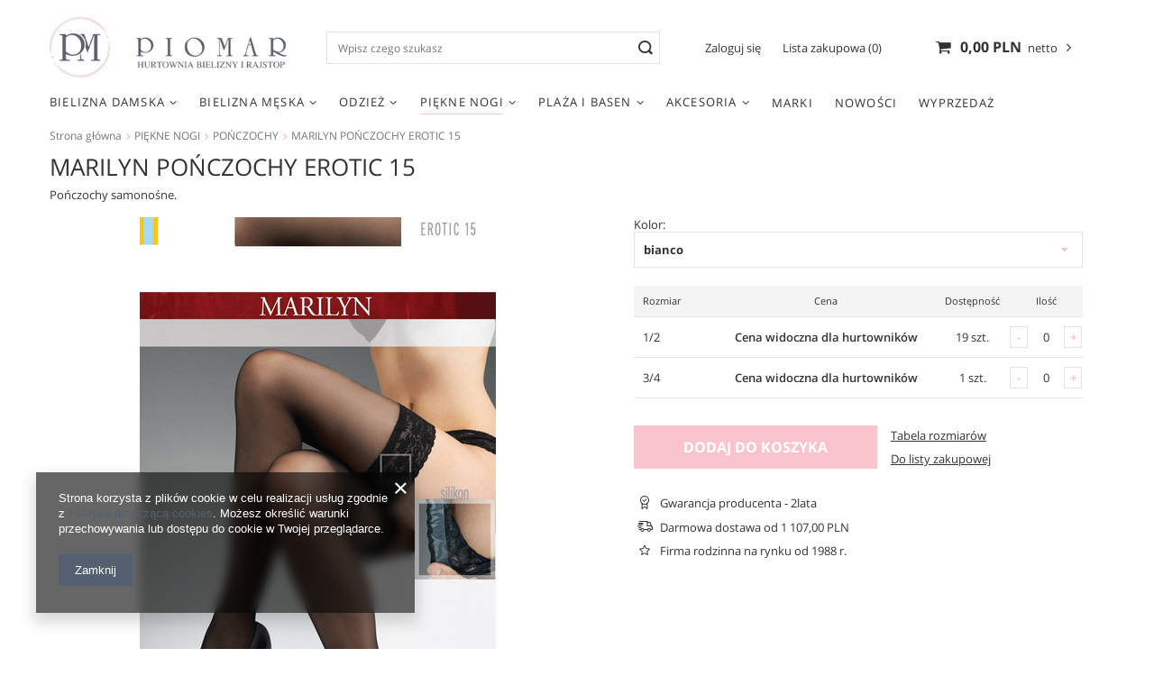

--- FILE ---
content_type: text/html; charset=utf-8
request_url: https://piomar-bielizna.pl/pl/products/piekne-nogi/ponczochy/marilyn-ponczochy-erotic-15-6115.html
body_size: 16856
content:
<!DOCTYPE html>
<html lang="pl" class="--freeShipping --vat --gross " ><head><meta name='viewport' content='user-scalable=no, initial-scale = 1.0, maximum-scale = 1.0, width=device-width'/> <link rel="preload" crossorigin="anonymous" as="font" href="/gfx/pol/fontello.woff?v=2"><meta http-equiv="Content-Type" content="text/html; charset=utf-8"><meta http-equiv="X-UA-Compatible" content="IE=edge"><title>MARILYN POŃCZOCHY EROTIC 15 bianco | PIĘKNE NOGI \ POŃCZOCHY </title><meta name="keywords" content=""><meta name="description" content="MARILYN POŃCZOCHY EROTIC 15 bianco | PIĘKNE NOGI \ POŃCZOCHY "><link rel="icon" href="/gfx/pol/favicon.ico"><meta name="theme-color" content="#0090f6"><meta name="msapplication-navbutton-color" content="#0090f6"><meta name="apple-mobile-web-app-status-bar-style" content="#0090f6"><link rel="preload stylesheet" as="style" href="/gfx/pol/style.css.gzip?r=1679662347"><script>var app_shop={urls:{prefix:'data="/gfx/'.replace('data="', '')+'pol/',graphql:'/graphql/v1/'},vars:{priceType:'gross',priceTypeVat:true,productDeliveryTimeAndAvailabilityWithBasket:false,geoipCountryCode:'US',},txt:{priceTypeText:'',},fn:{},fnrun:{},files:[],graphql:{}};const getCookieByName=(name)=>{const value=`; ${document.cookie}`;const parts = value.split(`; ${name}=`);if(parts.length === 2) return parts.pop().split(';').shift();return false;};if(getCookieByName('freeeshipping_clicked')){document.documentElement.classList.remove('--freeShipping');}if(getCookieByName('rabateCode_clicked')){document.documentElement.classList.remove('--rabateCode');}</script><meta name="robots" content="index,follow"><meta name="rating" content="general"><meta name="Author" content="PIOMAR na bazie IdoSell (www.idosell.com/shop).">
<!-- Begin LoginOptions html -->

<style>
#client_new_social .service_item[data-name="service_Apple"]:before, 
#cookie_login_social_more .service_item[data-name="service_Apple"]:before,
.oscop_contact .oscop_login__service[data-service="Apple"]:before {
    display: block;
    height: 2.6rem;
    content: url('/gfx/standards/apple.svg?r=1743165583');
}
.oscop_contact .oscop_login__service[data-service="Apple"]:before {
    height: auto;
    transform: scale(0.8);
}
#client_new_social .service_item[data-name="service_Apple"]:has(img.service_icon):before,
#cookie_login_social_more .service_item[data-name="service_Apple"]:has(img.service_icon):before,
.oscop_contact .oscop_login__service[data-service="Apple"]:has(img.service_icon):before {
    display: none;
}
</style>

<!-- End LoginOptions html -->

<!-- Open Graph -->
<meta property="og:type" content="website"><meta property="og:url" content="https://piomar-bielizna.pl/pl/products/piekne-nogi/ponczochy/marilyn-ponczochy-erotic-15-6115.html
"><meta property="og:title" content="MARILYN POŃCZOCHY EROTIC 15"><meta property="og:description" content="Pończochy samonośne."><meta property="og:site_name" content="PIOMAR"><meta property="og:locale" content="pl_PL"><meta property="og:image" content="https://piomar-bielizna.pl/hpeciai/451ddb29357ffca0418b7922d8f92c83/pol_pl_MARILYN-PONCZOCHY-EROTIC-15-6115_1.jpg"><meta property="og:image:width" content="395"><meta property="og:image:height" content="575"><link rel="manifest" href="https://piomar-bielizna.pl/data/include/pwa/2/manifest.json?t=3"><meta name="apple-mobile-web-app-capable" content="yes"><meta name="apple-mobile-web-app-status-bar-style" content="black"><meta name="apple-mobile-web-app-title" content="B2B Piomar"><link rel="apple-touch-icon" href="/data/include/pwa/2/icon-128.png"><link rel="apple-touch-startup-image" href="/data/include/pwa/2/logo-512.png" /><meta name="msapplication-TileImage" content="/data/include/pwa/2/icon-144.png"><meta name="msapplication-TileColor" content="#2F3BA2"><meta name="msapplication-starturl" content="/"><script type="application/javascript">var _adblock = true;</script><script async src="/data/include/advertising.js"></script><script type="application/javascript">var statusPWA = {
                online: {
                    txt: "Połączono z internetem",
                    bg: "#5fa341"
                },
                offline: {
                    txt: "Brak połączenia z internetem",
                    bg: "#eb5467"
                }
            }</script><script async type="application/javascript" src="/ajax/js/pwa_online_bar.js?v=1&r=6"></script>
<!-- End Open Graph -->

<link rel="canonical" href="https://piomar-bielizna.pl/pl/products/piekne-nogi/ponczochy/marilyn-ponczochy-erotic-15-6115.html" />

<link rel="stylesheet" type="text/css" href="/data/designs/13767_14/gfx/pol/custom.css.gzip?r=1765788139">
<!-- Begin additional html or js -->


<!--2|2|2| modified: 2022-06-27 12:07:54-->
<!-- Google Tag Manager.. -->
<script>(function(w,d,s,l,i){w[l]=w[l]||[];w[l].push({'gtm.start':
new Date().getTime(),event:'gtm.js'});var f=d.getElementsByTagName(s)[0],
j=d.createElement(s),dl=l!='dataLayer'?'&l='+l:'';j.async=true;j.src=
'https://www.googletagmanager.com/gtm.js?id='+i+dl;f.parentNode.insertBefore(j,f);
})(window,document,'script','dataLayer','GTM-TVDKT57');</script>
<!-- End Google Tag Manager -->
<!--3|2|2| modified: 2022-06-27 12:08:08-->
<!-- Google Tag Manager (noscript) -->
<noscript><iframe src="https://www.googletagmanager.com/ns.html?id=GTM-TVDKT57"
height="0" width="0" style="display:none;visibility:hidden"></iframe></noscript>
<!-- End Google Tag Manager (noscript) -->

<!-- End additional html or js -->
                <script>
                if (window.ApplePaySession && window.ApplePaySession.canMakePayments()) {
                    var applePayAvailabilityExpires = new Date();
                    applePayAvailabilityExpires.setTime(applePayAvailabilityExpires.getTime() + 2592000000); //30 days
                    document.cookie = 'applePayAvailability=yes; expires=' + applePayAvailabilityExpires.toUTCString() + '; path=/;secure;'
                    var scriptAppleJs = document.createElement('script');
                    scriptAppleJs.src = "/ajax/js/apple.js?v=3";
                    if (document.readyState === "interactive" || document.readyState === "complete") {
                          document.body.append(scriptAppleJs);
                    } else {
                        document.addEventListener("DOMContentLoaded", () => {
                            document.body.append(scriptAppleJs);
                        });  
                    }
                } else {
                    document.cookie = 'applePayAvailability=no; path=/;secure;'
                }
                </script>
                <script>let paypalDate = new Date();
                    paypalDate.setTime(paypalDate.getTime() + 86400000);
                    document.cookie = 'payPalAvailability_PLN=-1; expires=' + paypalDate.getTime() + '; path=/; secure';
                </script><link rel="preload" as="image" href="/hpeciai/a71db381083be8abdad12eb53fc492ef/pol_pm_MARILYN-PONCZOCHY-EROTIC-15-6115_1.jpg"><style>
								#main_banner1.skeleton .main_slider__item > a {
									padding-top: calc(550/500* 100%);
								}
								@media (min-width: 757px) {#main_banner1.skeleton .main_slider__item > a {
									padding-top: calc(400/800* 100%);
								}}
								@media (min-width: 979px) {#main_banner1.skeleton .main_slider__item > a {
									padding-top: calc(600/1200* 100%);
								}}
								#main_banner1 .main_slider__item > a.loading {
									padding-top: calc(550/500* 100%);
								}
								@media (min-width: 757px) {#main_banner1 .main_slider__item > a.loading {
									padding-top: calc(400/800* 100%);
								}}
								@media (min-width: 979px) {#main_banner1 .main_slider__item > a.loading {
									padding-top: calc(600/1200* 100%);
								}}
							</style><style>
									#photos_slider[data-skeleton] .photos__link:before {
										padding-top: calc(575/395* 100%);
									}
									@media (min-width: 979px) {.photos__slider[data-skeleton] .photos__figure:not(.--nav):first-child .photos__link {
										max-height: 575px;
									}}
								</style></head><body><script>
					var script = document.createElement('script');
					script.src = app_shop.urls.prefix + 'envelope.js.gzip';

					document.getElementsByTagName('body')[0].insertBefore(script, document.getElementsByTagName('body')[0].firstChild);
				</script><div id="container" class="projector_page container"><header class="d-flex flex-nowrap flex-md-wrap mx-md-n3 commercial_banner"><script class="ajaxLoad">
                app_shop.vars.vat_registered = "true";
                app_shop.vars.currency_format = "###,##0.00";
                
                    app_shop.vars.currency_before_value = false;
                
                    app_shop.vars.currency_space = true;
                
                app_shop.vars.symbol = "PLN";
                app_shop.vars.id= "PLN";
                app_shop.vars.baseurl = "http://piomar-bielizna.pl/";
                app_shop.vars.sslurl= "https://piomar-bielizna.pl/";
                app_shop.vars.curr_url= "%2Fpl%2Fproducts%2Fpiekne-nogi%2Fponczochy%2Fmarilyn-ponczochy-erotic-15-6115.html";
                

                var currency_decimal_separator = ',';
                var currency_grouping_separator = ' ';

                
                    app_shop.vars.blacklist_extension = ["exe","com","swf","js","php"];
                
                    app_shop.vars.blacklist_mime = ["application/javascript","application/octet-stream","message/http","text/javascript","application/x-deb","application/x-javascript","application/x-shockwave-flash","application/x-msdownload"];
                
                    app_shop.urls.contact = "/pl/contact.html";
                </script><div id="viewType" style="display:none"></div><div id="logo" class="col-md-3 d-flex align-items-center"><a href="http://piomarhurttest.iai-shop.com/" target="_self"><img src="/data/gfx/mask/pol/logo_2_big.png" alt="" width="360" height="130"></a></div><form action="https://piomar-bielizna.pl/pl/search.html" method="get" id="menu_search" class="col-md-4"><label class="d-md-none"><i class="icon-search"></i></label><div><div class="form-group"><input id="menu_search_text" type="text" name="text" class="catcomplete" placeholder="Wpisz czego szukasz"></div><button type="submit"><i class="icon-search"></i></button><a href="https://piomar-bielizna.pl/pl/searching.html" title=""><i class="icon-remove d-md-none"></i></a></div></form><div id="menu_settings" class="col-md-custom-3 px-0 px-md-3 d-flex align-items-center justify-content-center justify-content-lg-end"><div id="menu_additional"><a class="account_link" href="https://piomar-bielizna.pl/pl/login.html">Zaloguj się</a><a href="/basketedit.php?mode=2" class="wishlist_link">
                            Lista zakupowa
                            <span>0</span></a></div></div><div id="menu_basket_wrapper" class="col-md-custom-3 d-flex px-0 pr-md-3"><div id="menu_balance" class="d-none"><div>
                        Saldo 
                        <strong style="display: none;"></strong></div><a href="https://piomar-bielizna.pl/pl/client-rebate.html">
                        Informacje o rabatach
                    </a></div><div id="menu_basket" class="menu_basket"><div class="menu_basket_list empty"><a href="/basketedit.php"><strong><b>0,00 PLN</b><span> netto</span></strong></a><div id="menu_basket_details"><div id="menu_basket_extrainfo"><div class="menu_basket_extrainfo_sub"><div class="menu_basket_prices"><div class="menu_basket_prices_sub"><table class="menu_basket_prices_wrapper"><tbody><tr><td class="menu_basket_prices_label">Suma netto:</td><td class="menu_basket_prices_value"><span class="menu_basket_prices_netto">0,00 PLN</span></td></tr><tr><td class="menu_basket_prices_label">Suma brutto:</td><td class="menu_basket_prices_value"><span class="menu_basket_prices_brutto">0,00 PLN</span></td></tr></tbody></table></div></div><div class="menu_basket_shippingfree"><div class="menu_basket_shippingfree_sub">
                                                        Brakuje Ci 
                                                        <span class="menu_basket_toshippingfree"><span class="menu_basket_prices_shippingFree">1 107,00 PLN</span></span>
                                                         by mieć<br>przesyłkę gratis.
                                                    </div></div><div class="menu_basket_buttons"><div class="menu_basket_buttons_sub"><a href="https://piomar-bielizna.pl/pl/basketedit.html?mode=1" class="menu_basket_buttons_basket btn --solid --medium" title="Przejdź na stronę koszyka">
                                                    Przejdź do koszyka
                                                </a><a href="https://piomar-bielizna.pl/pl/order1.html" class="menu_basket_buttons_order btn --solid --medium" title="Przejdź do strony składania zamówienia">
                                                    Złóż zamówienie
                                                </a></div></div></div></div><div id="menu_basket_productlist"><div class="menu_basket_productlist_sub"><table class="menu_basket_product_table"><thead><tr><th class="menu_basket_product_name">Nazwa produktu</th><th class="menu_basket_product_size">Rozmiar</th><th class="menu_basket_product_quantity">Ilość </th><th class="menu_basket_product_price">Cena netto</th></tr></thead><tbody></tbody></table></div></div></div></div><div class="d-none"><a class="wishes_link link" href="https://piomar-bielizna.pl/pl/basketedit.html?mode=2" rel="nofollow" title=""><span>Lista zakupowa(0)</span></a><span class="hidden-tablet"> | </span><a class="basket_link link" href="https://piomar-bielizna.pl/pl/basketedit.html?mode=1" rel="nofollow" title="Twój koszyk jest pusty, najpierw dodaj do niego produkty z naszej oferty.">
                            Złóż zamówienie
                        </a></div></div></div><script>
                    app_shop.vars.formatBasket = true;
                </script><nav id="menu_categories" class="col-md-12 px-0 px-md-3"><button type="button" class="navbar-toggler"><i class="icon-reorder"></i></button><div class="navbar-collapse" id="menu_navbar"><ul class="navbar-nav mx-md-n2"><li class="nav-item"><a  href="/pl/menu/bielizna-damska-290.html" target="_self" title="BIELIZNA DAMSKA" class="nav-link" >BIELIZNA DAMSKA</a><ul class="navbar-subnav"><li class="nav-item"><a class="nav-link" href="/pl/menu/bielizna-damska/biustonosze-295.html" target="_self">BIUSTONOSZE</a><ul class="navbar-subsubnav"><li class="nav-item"><a class="nav-link" href="/pl/menu/bielizna-damska/biustonosze/bardotka-335.html" target="_self">BARDOTKA</a></li><li class="nav-item"><a class="nav-link" href="/pl/menu/bielizna-damska/biustonosze/braletka-341.html" target="_self">BRALETKA</a></li><li class="nav-item"><a class="nav-link" href="/pl/menu/bielizna-damska/biustonosze/dla-mam-karmiacych-342.html" target="_self">DLA MAM KARMIĄCYCH</a></li><li class="nav-item"><a class="nav-link" href="/pl/menu/bielizna-damska/biustonosze/dzieciece-338.html" target="_self">DZIECIĘCE</a></li><li class="nav-item"><a class="nav-link" href="/pl/menu/bielizna-damska/biustonosze/miekkie-333.html" target="_self">MIĘKKIE</a></li><li class="nav-item"><a class="nav-link" href="/pl/menu/bielizna-damska/biustonosze/polusztywniane-334.html" target="_self">PÓŁUSZTYWNIANE</a></li><li class="nav-item"><a class="nav-link" href="/pl/menu/bielizna-damska/biustonosze/push-up-336.html" target="_self">PUSH-UP</a></li><li class="nav-item"><a class="nav-link" href="/pl/menu/bielizna-damska/biustonosze/sportowe-340.html" target="_self">SPORTOWE</a></li><li class="nav-item"><a class="nav-link" href="/pl/menu/bielizna-damska/biustonosze/usztywniane-337.html" target="_self">USZTYWNIANE</a></li><li class="nav-item"><a class="nav-link" href="/pl/menu/bielizna-damska/biustonosze/specjalistyczne-478.html" target="_self">SPECJALISTYCZNE</a></li><li class="nav-item"><a class="nav-link" href="/pl/menu/bielizna-damska/biustonosze/topy-692.html" target="_self">TOPY</a></li><li class="nav-item display-all"><a class="nav-link display-all" href="/pl/menu/bielizna-damska/biustonosze-295.html">+ Pokaż wszystkie</a></li></ul></li><li class="nav-item"><a class="nav-link" href="/pl/menu/bielizna-damska/majtki-296.html" target="_self">MAJTKI</a><ul class="navbar-subsubnav"><li class="nav-item"><a class="nav-link" href="/pl/menu/bielizna-damska/majtki/figi-344.html" target="_self">FIGI</a></li><li class="nav-item"><a class="nav-link" href="/pl/menu/bielizna-damska/majtki/korygujace-348.html" target="_self">KORYGUJĄCE</a></li><li class="nav-item"><a class="nav-link" href="/pl/menu/bielizna-damska/majtki/reformy-346.html" target="_self">REFORMY</a></li><li class="nav-item"><a class="nav-link" href="/pl/menu/bielizna-damska/majtki/stringi-343.html" target="_self">STRINGI</a></li><li class="nav-item"><a class="nav-link" href="/pl/menu/bielizna-damska/majtki/stringoszorty-347.html" target="_self">STRINGOSZORTY</a></li><li class="nav-item"><a class="nav-link" href="/pl/menu/bielizna-damska/majtki/szorty-345.html" target="_self">SZORTY</a></li><li class="nav-item"><a class="nav-link" href="/pl/menu/bielizna-damska/majtki/julimex-printy-do-25-703.html" target="_self">JULIMEX PRINTY do -25%</a></li><li class="nav-item display-all"><a class="nav-link display-all" href="/pl/menu/bielizna-damska/majtki-296.html">+ Pokaż wszystkie</a></li></ul></li><li class="nav-item"><a class="nav-link" href="/pl/menu/bielizna-damska/bielizna-nocna-297.html" target="_self">BIELIZNA NOCNA</a><ul class="navbar-subsubnav"><li class="nav-item"><a class="nav-link" href="/pl/menu/bielizna-damska/bielizna-nocna/koszule-nocne-349.html" target="_self">KOSZULE NOCNE</a></li><li class="nav-item"><a class="nav-link" href="/pl/menu/bielizna-damska/bielizna-nocna/pizamy-350.html" target="_self">PIŻAMY</a></li><li class="nav-item display-all"><a class="nav-link display-all" href="/pl/menu/bielizna-damska/bielizna-nocna-297.html">+ Pokaż wszystkie</a></li></ul></li><li class="nav-item"><a class="nav-link" href="/pl/menu/bielizna-damska/bielizna-erotyczna-373.html" target="_self">BIELIZNA EROTYCZNA</a><ul class="navbar-subsubnav"><li class="nav-item"><a class="nav-link" href="/pl/menu/bielizna-damska/bielizna-erotyczna/komplety-375.html" target="_self">KOMPLETY</a></li><li class="nav-item"><a class="nav-link" href="/pl/menu/bielizna-damska/bielizna-erotyczna/body-i-gorsety-376.html" target="_self">BODY I GORSETY</a></li><li class="nav-item display-all"><a class="nav-link display-all" href="/pl/menu/bielizna-damska/bielizna-erotyczna-373.html">+ Pokaż wszystkie</a></li></ul></li><li class="nav-item"><a class="nav-link" href="/pl/menu/bielizna-damska/szlafroki-298.html" target="_self">SZLAFROKI</a></li><li class="nav-item"><a class="nav-link" href="/pl/menu/bielizna-damska/body-299.html" target="_self">BODY</a></li><li class="nav-item"><a class="nav-link" href="/pl/menu/bielizna-damska/halki-300.html" target="_self">HALKI</a></li><li class="nav-item"><a class="nav-link" href="/pl/menu/bielizna-damska/polhalki-301.html" target="_self">PÓŁHALKI</a></li><li class="nav-item"><a class="nav-link" href="/pl/menu/bielizna-damska/podkoszulki-371.html" target="_self">PODKOSZULKI</a></li><li class="nav-item display-all"><a class="nav-link display-all" href="/pl/menu/bielizna-damska-290.html">+ Pokaż wszystkie</a></li></ul></li><li class="nav-item"><a  href="/pl/menu/bielizna-meska-294.html" target="_self" title="BIELIZNA MĘSKA" class="nav-link" >BIELIZNA MĘSKA</a><ul class="navbar-subnav"><li class="nav-item"><a class="nav-link" href="/pl/menu/bielizna-meska/bokserki-329.html" target="_self">BOKSERKI</a></li><li class="nav-item"><a class="nav-link" href="/pl/menu/bielizna-meska/slipy-328.html" target="_self">SLIPY</a></li><li class="nav-item"><a class="nav-link" href="/pl/menu/bielizna-meska/pizamy-331.html" target="_self">PIŻAMY</a></li><li class="nav-item"><a class="nav-link" href="/pl/menu/bielizna-meska/szlafroki-332.html" target="_self">SZLAFROKI</a></li><li class="nav-item"><a class="nav-link" href="/pl/menu/bielizna-meska/kalesony-330.html" target="_self">KALESONY</a></li><li class="nav-item"><a class="nav-link" href="/pl/menu/bielizna-meska/podkoszulki-372.html" target="_self">PODKOSZULKI</a></li><li class="nav-item display-all"><a class="nav-link display-all" href="/pl/menu/bielizna-meska-294.html">+ Pokaż wszystkie</a></li></ul></li><li class="nav-item"><a  href="/pl/menu/odziez-366.html" target="_self" title="ODZIEŻ" class="nav-link" >ODZIEŻ</a><ul class="navbar-subnav"><li class="nav-item"><a class="nav-link" href="/pl/menu/odziez/dziecieca-406.html" target="_self">DZIECIĘCA</a></li><li class="nav-item"><a class="nav-link" href="/pl/menu/odziez/damska-367.html" target="_self">DAMSKA</a><ul class="navbar-subsubnav"><li class="nav-item"><a class="nav-link" href="/pl/menu/odziez/damska/dresy-368.html" target="_self">DRESY</a></li><li class="nav-item"><a class="nav-link" href="/pl/menu/odziez/damska/leginsy-369.html" target="_self">LEGINSY</a></li><li class="nav-item"><a class="nav-link" href="/pl/menu/odziez/damska/komplety-sportowe-576.html" target="_self">KOMPLETY SPORTOWE</a></li><li class="nav-item"><a class="nav-link" href="/pl/menu/odziez/damska/sukienki-578.html" target="_self">SUKIENKI</a></li><li class="nav-item"><a class="nav-link" href="/pl/menu/odziez/damska/bluzy-386.html" target="_self">BLUZY</a></li><li class="nav-item"><a class="nav-link" href="/pl/menu/odziez/damska/spodnie-387.html" target="_self">SPODNIE</a></li><li class="nav-item"><a class="nav-link" href="/pl/menu/odziez/damska/koszulki-i-bluzki-608.html" target="_self">KOSZULKI I BLUZKI</a></li><li class="nav-item"><a class="nav-link" href="/pl/menu/odziez/damska/komplety-damskie-619.html" target="_self">KOMPLETY DAMSKIE</a></li><li class="nav-item"><a class="nav-link" href="/pl/menu/odziez/damska/koszule-667.html" target="_self">KOSZULE</a></li><li class="nav-item"><a class="nav-link" href="/pl/menu/odziez/damska/czapki-zimowe-710.html" target="_self">CZAPKI ZIMOWE</a></li><li class="nav-item display-all"><a class="nav-link display-all" href="/pl/menu/odziez/damska-367.html">+ Pokaż wszystkie</a></li></ul></li><li class="nav-item"><a class="nav-link" href="/pl/menu/odziez/meska-616.html" target="_self">MĘSKA</a><ul class="navbar-subsubnav"><li class="nav-item"><a class="nav-link" href="/pl/menu/odziez/meska/koszulki-t-shirty-617.html" target="_self">KOSZULKI T-SHIRTY</a></li><li class="nav-item"><a class="nav-link" href="/pl/menu/odziez/meska/koszulki-polo-695.html" target="_self">KOSZULKI POLO</a></li><li class="nav-item"><a class="nav-link" href="/pl/menu/odziez/meska/bluzy-697.html" target="_self">BLUZY</a></li><li class="nav-item"><a class="nav-link" href="/pl/menu/odziez/meska/spodnie-699.html" target="_self">SPODNIE</a></li></ul></li></ul></li><li class="nav-item active"><a  href="/pl/menu/piekne-nogi-293.html" target="_self" title="PIĘKNE NOGI" class="nav-link active" >PIĘKNE NOGI</a><ul class="navbar-subnav"><li class="nav-item"><a class="nav-link" href="/pl/menu/piekne-nogi/rajstopy-323.html" target="_self">RAJSTOPY</a><ul class="navbar-subsubnav"><li class="nav-item"><a class="nav-link" href="/pl/menu/piekne-nogi/rajstopy/bawelniane-i-akrylowe-357.html" target="_self">BAWEŁNIANE I AKRYLOWE</a></li><li class="nav-item"><a class="nav-link" href="/pl/menu/piekne-nogi/rajstopy/erotyczne-708.html" target="_self">EROTYCZNE</a></li><li class="nav-item"><a class="nav-link" href="/pl/menu/piekne-nogi/rajstopy/kabaretki-358.html" target="_self">KABARETKI</a></li><li class="nav-item"><a class="nav-link" href="/pl/menu/piekne-nogi/rajstopy/korygujace-355.html" target="_self">KORYGUJĄCE</a></li><li class="nav-item"><a class="nav-link" href="/pl/menu/piekne-nogi/rajstopy/lycra-353.html" target="_self">LYCRA</a></li><li class="nav-item"><a class="nav-link" href="/pl/menu/piekne-nogi/rajstopy/mikrofibra-354.html" target="_self">MIKROFIBRA</a></li><li class="nav-item"><a class="nav-link" href="/pl/menu/piekne-nogi/rajstopy/termiczne-636.html" target="_self">TERMICZNE</a></li><li class="nav-item display-all"><a class="nav-link display-all" href="/pl/menu/piekne-nogi/rajstopy-323.html">+ Pokaż wszystkie</a></li></ul></li><li class="nav-item active"><a class="nav-link active" href="/pl/menu/piekne-nogi/ponczochy-325.html" target="_self">POŃCZOCHY</a></li><li class="nav-item"><a class="nav-link" href="/pl/menu/piekne-nogi/podkolanowki-326.html" target="_self">PODKOLANÓWKI</a></li><li class="nav-item"><a class="nav-link" href="/pl/menu/piekne-nogi/skarpetki-324.html" target="_self">SKARPETKI</a><ul class="navbar-subsubnav"><li class="nav-item"><a class="nav-link" href="/pl/menu/piekne-nogi/skarpetki/damskie-359.html" target="_self">DAMSKIE</a></li><li class="nav-item"><a class="nav-link" href="/pl/menu/piekne-nogi/skarpetki/meskie-360.html" target="_self">MĘSKIE</a></li><li class="nav-item display-all"><a class="nav-link display-all" href="/pl/menu/piekne-nogi/skarpetki-324.html">+ Pokaż wszystkie</a></li></ul></li><li class="nav-item display-all"><a class="nav-link display-all" href="/pl/menu/piekne-nogi-293.html">+ Pokaż wszystkie</a></li></ul></li><li class="nav-item"><a  href="/pl/menu/plaza-i-basen-291.html" target="_self" title="PLAŻA I BASEN" class="nav-link" >PLAŻA I BASEN</a><ul class="navbar-subnav"><li class="nav-item"><a class="nav-link" href="/pl/menu/plaza-i-basen/stroje-kapielowe-302.html" target="_self">STROJE KĄPIELOWE</a><ul class="navbar-subsubnav"><li class="nav-item"><a class="nav-link" href="/pl/menu/plaza-i-basen/stroje-kapielowe/dwuczesciowe-351.html" target="_self">DWUCZĘŚCIOWE</a></li><li class="nav-item"><a class="nav-link" href="/pl/menu/plaza-i-basen/stroje-kapielowe/jednoczesciowe-352.html" target="_self">JEDNOCZĘŚCIOWE</a></li><li class="nav-item display-all"><a class="nav-link display-all" href="/pl/menu/plaza-i-basen/stroje-kapielowe-302.html">+ Pokaż wszystkie</a></li></ul></li><li class="nav-item"><a class="nav-link" href="/pl/menu/plaza-i-basen/stroje-kapielowe-mlodziezowe-559.html" target="_self">STROJE KĄPIELOWE MŁODZIEŻOWE</a></li><li class="nav-item"><a class="nav-link" href="/pl/menu/plaza-i-basen/kapielowki-304.html" target="_self">KĄPIELÓWKI</a><ul class="navbar-subsubnav"><li class="nav-item"><a class="nav-link" href="/pl/menu/plaza-i-basen/kapielowki/slipy-557.html" target="_self">SLIPY</a></li><li class="nav-item"><a class="nav-link" href="/pl/menu/plaza-i-basen/kapielowki/bokserki-540.html" target="_self">BOKSERKI</a></li><li class="nav-item"><a class="nav-link" href="/pl/menu/plaza-i-basen/kapielowki/szorty-541.html" target="_self">SZORTY</a></li><li class="nav-item display-all"><a class="nav-link display-all" href="/pl/menu/plaza-i-basen/kapielowki-304.html">+ Pokaż wszystkie</a></li></ul></li><li class="nav-item"><a class="nav-link" href="/pl/menu/plaza-i-basen/kapielowki-mlodziezowe-561.html" target="_self">KĄPIELÓWKI MŁODZIEŻOWE</a></li><li class="nav-item"><a class="nav-link" href="/pl/menu/plaza-i-basen/sukienki-plazowe-303.html" target="_self">SUKIENKI PLAZOWE</a></li><li class="nav-item"><a class="nav-link" href="/pl/menu/plaza-i-basen/klapki-391.html" target="_self">KLAPKI</a></li><li class="nav-item display-all"><a class="nav-link display-all" href="/pl/menu/plaza-i-basen-291.html">+ Pokaż wszystkie</a></li></ul></li><li class="nav-item"><a  href="/pl/menu/akcesoria-292.html" target="_self" title="AKCESORIA" class="nav-link" >AKCESORIA</a><ul class="navbar-subnav"><li class="nav-item"><a class="nav-link" href="/pl/menu/akcesoria/biustonosze-310.html" target="_self">BIUSTONOSZE</a></li><li class="nav-item"><a class="nav-link" href="/pl/menu/akcesoria/bizuteria-318.html" target="_self">BIŻUTERIA</a></li><li class="nav-item"><a class="nav-link" href="/pl/menu/akcesoria/klipsy-sciagajace-ramiaczka-308.html" target="_self">KLIPSY ŚCIĄGAJĄCE RAMIĄCZKA</a></li><li class="nav-item"><a class="nav-link" href="/pl/menu/akcesoria/kule-i-woreczki-do-prania-309.html" target="_self">KULE I WORECZKI DO PRANIA</a></li><li class="nav-item"><a class="nav-link" href="/pl/menu/akcesoria/opaski-na-uda-317.html" target="_self">OPASKI NA UDA</a></li><li class="nav-item"><a class="nav-link" href="/pl/menu/akcesoria/oslonki-na-brodawki-312.html" target="_self">OSŁONKI NA BRODAWKI</a></li><li class="nav-item"><a class="nav-link" href="/pl/menu/akcesoria/pasy-do-ponczoch-305.html" target="_self">PASY DO POŃCZOCH</a></li><li class="nav-item"><a class="nav-link" href="/pl/menu/akcesoria/podwiazki-316.html" target="_self">PODWIĄZKI</a></li><li class="nav-item"><a class="nav-link" href="/pl/menu/akcesoria/przedluzki-obwodu-306.html" target="_self">PRZEDŁUŻKI OBWODU</a></li><li class="nav-item"><a class="nav-link" href="/pl/menu/akcesoria/ramiaczka-313.html" target="_self">RAMIĄCZKA</a></li><li class="nav-item"><a class="nav-link" href="/pl/menu/akcesoria/klapki-377.html" target="_self">KLAPKI</a></li><li class="nav-item"><a class="nav-link" href="/pl/menu/akcesoria/tasmy-378.html" target="_self">TAŚMY</a></li><li class="nav-item"><a class="nav-link" href="/pl/menu/akcesoria/kolnierzyki-381.html" target="_self">KOŁNIERZYKI</a></li><li class="nav-item"><a class="nav-link" href="/pl/menu/akcesoria/kapcie-385.html" target="_self">KAPCIE</a></li><li class="nav-item display-all"><a class="nav-link display-all" href="/pl/menu/akcesoria-292.html">+ Pokaż wszystkie</a></li></ul></li><li class="nav-item"><a  href="/pl/producers.html" target="_self" title="MARKI" class="nav-link" >MARKI</a></li><li class="nav-item"><a  href="/pl/menu/nowosci-363.html" target="_self" title="NOWOŚCI" class="nav-link" >NOWOŚCI</a></li><li class="nav-item"><a  href="https://piomar-bielizna.pl/pl/promotions/promocja.html" target="_self" title="WYPRZEDAŻ" class="nav-link" >WYPRZEDAŻ</a></li></ul></div></nav><div class="breadcrumbs col-md-12"><div class="back_button"><button id="back_button"><i class="icon-angle-left"></i> Wstecz</button></div><div class="list_wrapper"><ol><li><span>Jesteś tu:  </span></li><li class="bc-main"><span><a href="/">Strona główna</a></span></li><li class="category bc-item-1"><a class="category" href="/pl/menu/piekne-nogi-293.html">PIĘKNE NOGI</a></li><li class="category bc-active bc-item-2"><a class="category" href="/pl/menu/piekne-nogi/ponczochy-325.html">POŃCZOCHY</a></li><li class="bc-active bc-product-name"><span>MARILYN POŃCZOCHY EROTIC 15</span></li></ol></div></div></header><div id="layout" class="row clearfix"><aside class="col-3"><div class="setMobileGrid" data-item="#menu_navbar"></div><div class="setMobileGrid" data-item="#menu_navbar3" data-ismenu1="true"></div><div class="setMobileGrid" data-item="#menu_blog"></div><div class="login_menu_block d-lg-none" id="login_menu_block"><a class="sign_in_link" href="/login.php" title=""><i class="icon-user"></i><span>Zaloguj się</span></a><a class="registration_link" href="/client-new.php?register&amp;wholesaler=true" title=""><i class="icon-lock"></i><span>Zarejestruj się</span></a><a class="order_status_link" href="/order-open.php" title=""><i class="icon-globe"></i><span>Sprawdź status zamówienia</span></a></div><div class="setMobileGrid" data-item="#menu_contact"></div><div class="setMobileGrid" data-item="#menu_settings"></div></aside><div id="content" class="col-12 px-0 d-flex flex-wrap justify-content-between"><section id="projector_productname" class="product_name d-flex mb-2 mb-sm-3 justify-content-between col-12"><div class="product_name__wrapper pr-md-2"><h1 class="product_name__name m-0">MARILYN POŃCZOCHY EROTIC 15</h1><div class="product_name__description d-none d-sm-block "><ul><li>Pończochy samonośne.</li></ul></div></div></section><section id="projector_photos" class="photos col-12 col-md-6 col-lg-7-custom d-flex align-items-start mb-2 mb-md-4"><div id="photos_slider" class="photos__slider"><div class="photos___slider_wrapper"><figure class="photos__figure"><a class="photos__link" href="/hpeciai/451ddb29357ffca0418b7922d8f92c83/pol_pl_MARILYN-PONCZOCHY-EROTIC-15-6115_1.jpg" data-width="895" data-height="1302"><img class="photos__photo slick-loading" alt="MARILYN POŃCZOCHY EROTIC 15" data-lazy="/hpeciai/a71db381083be8abdad12eb53fc492ef/pol_pm_MARILYN-PONCZOCHY-EROTIC-15-6115_1.jpg" data-zoom-image="/hpeciai/451ddb29357ffca0418b7922d8f92c83/pol_pl_MARILYN-PONCZOCHY-EROTIC-15-6115_1.jpg"></a></figure></div><span class="photos__magnify">Kliknij, aby powiększyć</span></div></section><div class="pswp" tabindex="-1" role="dialog" aria-hidden="true"><div class="pswp__bg"></div><div class="pswp__scroll-wrap"><div class="pswp__container"><div class="pswp__item"></div><div class="pswp__item"></div><div class="pswp__item"></div></div><div class="pswp__ui pswp__ui--hidden"><div class="pswp__top-bar"><div class="pswp__counter"></div><button class="pswp__button pswp__button--close" title="Close (Esc)"></button><button class="pswp__button pswp__button--share" title="Share"></button><button class="pswp__button pswp__button--fs" title="Toggle fullscreen"></button><button class="pswp__button pswp__button--zoom" title="Zoom in/out"></button><div class="pswp__preloader"><div class="pswp__preloader__icn"><div class="pswp__preloader__cut"><div class="pswp__preloader__donut"></div></div></div></div></div><div class="pswp__share-modal pswp__share-modal--hidden pswp__single-tap"><div class="pswp__share-tooltip"></div></div><button class="pswp__button pswp__button--arrow--left" title="Previous (arrow left)"></button><button class="pswp__button pswp__button--arrow--right" title="Next (arrow right)"></button><div class="pswp__caption"><div class="pswp__caption__center"></div></div></div></div></div><script class="ajaxLoad">
						app_shop.vars.wholesaler = false;
					
                cena_raty = 0.00;
                
                    var  client_login = 'false'
                    
                var  client_points = '';
                var  points_used = '';
                var  shop_currency = 'PLN';
                var product_data = {
                "product_id": '6115',
                
                "currency":"PLN",
                "product_type":"product_item",
                "unit":"szt.",
                "unit_plural":"szt.",

                "unit_sellby":"1",
                "unit_precision":"0",
                "base_price":{
                
                    "maxprice":"0.00",
                
                    "maxprice_formatted":"0,00 PLN",
                
                    "maxprice_net":"0.00",
                
                    "maxprice_net_formatted":"0,00 PLN",
                
                    "minprice":"0.00",
                
                    "minprice_formatted":"0,00 PLN",
                
                    "minprice_net":"0.00",
                
                    "minprice_net_formatted":"0,00 PLN",
                
                    "size_max_maxprice_net":"9.99",
                
                    "size_min_maxprice_net":"9.99",
                
                    "size_max_maxprice_net_formatted":"9,99 PLN",
                
                    "size_min_maxprice_net_formatted":"9,99 PLN",
                
                    "size_max_maxprice":"12.29",
                
                    "size_min_maxprice":"12.29",
                
                    "size_max_maxprice_formatted":"12,29 PLN",
                
                    "size_min_maxprice_formatted":"12,29 PLN",
                
                    "price_unit_sellby":"0.00",
                
                    "value":"0.00",
                    "price_formatted":"0,00 PLN",
                    "price_net":"0.00",
                    "price_net_formatted":"0,00 PLN",
                    "yousave_percent":"100",
                    "vat":"23",
                    "yousave":"12.29",
                    "maxprice":"12.29",
                    "yousave_formatted":"12,29 PLN",
                    "maxprice_formatted":"12,29 PLN",
                    "yousave_net":"9.99",
                    "maxprice_net":"9.99",
                    "yousave_net_formatted":"9,99 PLN",
                    "maxprice_net_formatted":"9,99 PLN",
                    "worth":"0.00",
                    "worth_net":"0.00",
                    "worth_formatted":"0,00 PLN",
                    "worth_net_formatted":"0,00 PLN",
                    "max_diff_gross":"12.29",
                    "max_diff_gross_formatted":"12,29 PLN",
                    "max_diff_percent":"100",
                    "max_diff_net":"9.99",
                    "max_diff_net_formatted":"9,99 PLN",
                    "basket_enable":"n",
                    "special_offer":"false",
                    "rebate_code_active":"n",
                    "priceformula_error":"false"
                },

                "order_quantity_range":{
                
                }

                

                }
                var  trust_level = '0';
            </script><form id="projector_form" action="/basketchange.php?type=multiproduct" method="post" data-product_id="6115" class="
                     col-12 col-md-6 col-lg-5-custom mb-2 mb-md-4 
                    "><input id="projector_product_hidden" type="hidden" name="product" value="6115"><input id="projector_size_hidden" type="hidden" name="size" autocomplete="off"><input id="projector_mode_hidden" type="hidden" name="mode" value="1"><div id="projector_details" class="product_info"><div class="product_section versions versions--select mb-4"><span class="versions__label">Kolor:
                                </span><div class="fancy-select"><div class="trigger"><span class="version_selected_name">bianco</span></div><ul class="options"><li><a class="version_item" title="nero" href="/pl/products/piekne-nogi/ponczochy/marilyn-ponczochy-erotic-15-5130.html"><span class="version_name">nero</span></a></li><li><a class="version_item" title="beige" href="/pl/products/piekne-nogi/ponczochy/marilyn-ponczochy-erotic-15-6114.html"><span class="version_name">beige</span></a></li><li><a class="version_item selected" title="bianco" href="/pl/products/piekne-nogi/ponczochy/marilyn-ponczochy-erotic-15-6115.html"><span class="version_name">bianco</span></a></li><li><a class="version_item" title="daino" href="/pl/products/piekne-nogi/ponczochy/marilyn-ponczochy-erotic-15-6116.html"><span class="version_name">daino</span></a></li><li><a class="version_item" title="safari" href="/pl/products/piekne-nogi/ponczochy/marilyn-ponczochy-erotic-15-6117.html"><span class="version_name">safari</span></a></li><li><a class="version_item" title="visone" href="/pl/products/piekne-nogi/ponczochy/marilyn-ponczochy-erotic-15-6118.html"><span class="version_name">visone</span></a></li></ul></div></div><div id="multiaddsizes"><div class="multiadd__header"><span>Rozmiar</span><span>Cena</span><span>Dostępność</span><span>Ilość</span></div><div class="multiadd__size"><span>1/2</span><span class="multiadd__size_price">
													Cena widoczna dla hurtowników
												</span><span>19 szt.</span><div class="multiadd__quantity"><button class="multiadd__button --down disabled">-</button><input class="multiadd__input quantity" type="text" value="0" name="set_quantity[1]" data-amount="19" data-current="0" disabled><button class="multiadd__button --up disabled">+</button><input class="hidden_product" type="hidden" name="product[1]" value="6115" disabled><input class="hidden_size" type="hidden" name="size[1]" value="79" disabled></div></div><div class="multiadd__size"><span>3/4</span><span class="multiadd__size_price">
													Cena widoczna dla hurtowników
												</span><span>1 szt.</span><div class="multiadd__quantity"><button class="multiadd__button --down disabled">-</button><input class="multiadd__input quantity" type="text" value="0" name="set_quantity[2]" data-amount="1" data-current="0" disabled><button class="multiadd__button --up disabled">+</button><input class="hidden_product" type="hidden" name="product[2]" value="6115" disabled><input class="hidden_size" type="hidden" name="size[2]" value="80" disabled></div></div></div><div class="product_section tell_availability" id="projector_tell_availability" style="display:none"><label>
                            Powiadomienie:
                        </label><div class="product_section_sub"><div class="form-group"><div class="input-group has-feedback has-required"><div class="input-group-addon"><i class="icon-envelope-alt"></i></div><input type="text" class="form-control validate" name="email" data-validation-url="/ajax/client-new.php?validAjax=true" data-validation="client_email" required="required" disabled placeholder="Twój adres e-mail"><span class="form-control-feedback"></span></div></div><div class="checkbox" style="display:none;" id="sms_active_checkbox"><label><input type="checkbox">Chcę dodatkowo otrzymać wiadomość SMS z powiadomieniem 
                                </label></div><div class="form-group" style="display:none;" id="sms_active_group"><div class="input-group has-feedback has-required"><div class="input-group-addon"><i class="icon-phone"></i></div><input type="text" class="form-control validate" name="phone" data-validation-url="/ajax/client-new.php?validAjax=true" data-validation="client_phone" required="required" disabled placeholder="Twój numer telefonu"><span class="form-control-feedback"></span></div></div><p class="form-privacy-info">Dane są przetwarzane zgodnie z <a href="/pl/privacy-and-cookie-notice.html">polityką prywatności</a>. Przesyłając je, akceptujesz jej postanowienia. </p><div class="form-group"><button type="submit" class="btn --solid --large">
                                    Powiadom o dostępności
                                </button></div><div class="form-group"><p> Powyższe dane nie są używane do przesyłania newsletterów lub innych reklam. Włączając powiadomienie zgadzasz się jedynie na wysłanie jednorazowo informacji o ponownej dostępności tego produktu. </p></div></div></div><div id="projector_buy_section" class="product_section"><label class="projector_label">
                                    Ilość: 
                                </label><div class="projector_buttons" id="projector_buttons"><div class="projector_number" id="projector_number_cont"><button id="projector_number_down" class="projector_number_down" type="button"><i class="icon-minus"></i></button><input class="projector_number" name="number" id="projector_number" value="1"><button id="projector_number_up" class="projector_number_up" type="button"><i class="icon-plus"></i></button></div><button class="btn --solid --large projector_butttons_buy" id="projector_button_basket" type="submit" title="Dodaj produkt do koszyka">
                                        Dodaj do koszyka
                                    </button><div class="product_section show_size" id="projector_show_size"><a href="#show_size_cms" class="show_size_cms">Tabela rozmiarów</a><a href="#add_favorite" class="projector_buttons_obs" id="projector_button_observe" title="Do listy zakupowej">
                                        Do listy zakupowej
                                    </a></div></div></div><div id="projector_points_wrapper" class="points_price_section" style="display:none;"><div class="product_points_wrapper"></div><div class="product_points_buy" style="display:none;"><div><button id="projector_button_points_basket" type="submit" name="forpoints" value="1" class="btn --solid">
                                        Kup za punkty
                                    </button></div></div></div></div></form><div id="alert_cover" class="projector_alert_55916" style="display:none" onclick="Alertek.hide_alert();"></div><script class="ajaxLoad">
                app_shop.vars.contact_link = "/pl/contact.html";
            </script><script class="ajaxLoad">
				var bundle_title =   "Cena produktów poza zestawem";
			</script><section id="projector_benefits" class="benefits mb-4"><div class="benefits__block --warranty"><div class="benefits__icon_wrapper"><i class="icon-medal"></i></div><span class="benefits__item --warranty">Gwarancja producenta - 2lata</span></div><div class="benefits__block --shippings"><div class="benefits__icon_wrapper"><i class="icon-delivery"></i></div><span class="benefits__item --shipping">
                Darmowa dostawa od <span class="benefits__shipping_free">1 107,00 PLN</span></span></div><div class="benefits__block --firm"><div class="benefits__icon_wrapper"><i class="icon-star-empty"></i></div><span class="benefits__item --firm">Firma rodzinna na rynku od 1988 r.</span></div></section><div class="component_projector_cms cm" id="component_projector_cms"><div class="n56196_main"><div class="n56196_sub"><div class="_ae_desc"><style>
            :root {
            --long-description-width: 50%;
            --long-description-padding-section: 10px;
            }

            @media (max-width: 756px) {
                :root {
                --long-description-width: 100%;
                --long-description-padding-section: 0;
                }
            }
            ._ae_desc p{
                margin:16px 0;
            }
            ._ae_desc table{
                border-collapse: collapse;
                border-spacing: 0;
            }
            ._ae_desc td,._ae_desc table{
                padding: 4px;
            }
        </style><div style="margin-bottom: 20px;font-size:14px;"><div></div></div></div></div></div></div><section id="projector_longdescription" class="longdescription cm  col-12" data-dictionary="true"><p>Pończochy EROTIC z Lycry 15 DEN półmatowe. Elastyczne i trwałe.<span> </span>Wykończone elegancką koronką z silikonem zapobiegającym zsuwaniu.<span> </span>Niezbędne w Twojej szafie niezależnie od zmieniających się trendów.</p>
<p>Skład: 80% POLIAMID 20% ELASTAN</p></section><section id="projector_dictionary" class="dictionary col-12 mb-1 mb-sm-5"><div class="dictionary__group --first --no-group"><div class="dictionary__label mb-4 d-flex align-items-center justify-content-center"><span class="dictionary__label_txt">Cechy produktu</span></div><div class="dictionary__param row mb-3"><div class="dictionary__name col-6 d-flex align-items-center justify-content-end"><span class="dictionary__name_txt">Kolor:</span></div><div class="dictionary__values col-6 pl-0"><div class="dictionary__value"><span class="dictionary__value_txt">bianco</span></div></div></div><div class="dictionary__param row mb-3"><div class="dictionary__name col-6 d-flex align-items-center justify-content-end"><span class="dictionary__name_txt">Parametry bezpieczeństwa:</span></div><div class="dictionary__values col-6 pl-0"><div class="dictionary__value"><span class="dictionary__value_txt">Produkt przeznaczony do użytku osobistego. Przechowywać w suchym i czystym miejscu.</span></div></div></div></div></section><section id="products_associated_zone2" class="hotspot mb-5 col-12" data-ajaxLoad="true" data-pageType="projector"><div class="hotspot mb-5 skeleton"><span class="headline"></span><div class="products d-flex flex-wrap"><div class="product col-6 col-sm-3 py-3"><span class="product__icon d-flex justify-content-center align-items-center"></span><span class="product__name"></span><div class="product__prices"></div></div><div class="product col-6 col-sm-3 py-3"><span class="product__icon d-flex justify-content-center align-items-center"></span><span class="product__name"></span><div class="product__prices"></div></div><div class="product col-6 col-sm-3 py-3"><span class="product__icon d-flex justify-content-center align-items-center"></span><span class="product__name"></span><div class="product__prices"></div></div><div class="product col-6 col-sm-3 py-3"><span class="product__icon d-flex justify-content-center align-items-center"></span><span class="product__name"></span><div class="product__prices"></div></div></div></div></section><section id="product_askforproduct" class="askforproduct mb-5 col-12"><div class="askforproduct__label headline"><span class="askforproduct__label_txt headline__name">Zapytaj o produkt</span></div><form action="/settings.php" class="askforproduct__form row flex-column align-items-center" method="post" novalidate="novalidate"><div class="askforproduct__description col-12 col-sm-8 col-md-7 col-lg-6 mb-4"><span class="askforproduct__description_txt">Jeżeli powyższy opis jest dla Ciebie niewystarczający, prześlij nam swoje pytanie odnośnie tego produktu. Postaramy się odpowiedzieć tak szybko jak tylko będzie to możliwe.
						</span><span class="askforproduct__privacy">Dane są przetwarzane zgodnie z <a href="/pl/privacy-and-cookie-notice.html">polityką prywatności</a>. Przesyłając je, akceptujesz jej postanowienia. </span></div><input type="hidden" name="question_product_id" value="6115"><input type="hidden" name="question_action" value="add"><div class="askforproduct__inputs col-12 col-sm-8 col-md-7 col-lg-6"><div class="f-group askforproduct__email"><div class="f-feedback askforproduct__feedback --email"><input id="askforproduct__email_input" type="email" class="f-control --validate" name="question_email" required="required"><label for="askforproduct__email_input" class="f-label">
									E-mail
								</label><span class="f-control-feedback"></span></div></div><div class="f-group askforproduct__question"><div class="f-feedback askforproduct__feedback --question"><textarea id="askforproduct__question_input" rows="6" cols="52" type="question" class="f-control --validate" name="product_question" minlength="3" required="required"></textarea><label for="askforproduct__question_input" class="f-label">
									Pytanie
								</label><span class="f-control-feedback"></span></div></div></div><div class="askforproduct__submit col-12 col-sm-8 col-md-7 col-lg-6"><button class="btn --solid --medium px-5 mb-2 askforproduct__button">
							Wyślij
						</button></div></form></section><section id="opinions_section" class="row mb-4 mx-0"><div class="opinions_add_form col-12"><div class="big_label">
									Napisz swoją opinię
								</div><form class="row flex-column align-items-center shop_opinion_form" enctype="multipart/form-data" id="shop_opinion_form" action="/settings.php" method="post"><input type="hidden" name="product" value="6115"><div class="shop_opinions_notes col-12 col-sm-6"><div class="shop_opinions_name">
									Twoja ocena:
								</div><div class="shop_opinions_note_items"><div class="opinion_note"><a href="#" class="opinion_star active" rel="1" title="1/5"><span><i class="icon-star"></i></span></a><a href="#" class="opinion_star active" rel="2" title="2/5"><span><i class="icon-star"></i></span></a><a href="#" class="opinion_star active" rel="3" title="3/5"><span><i class="icon-star"></i></span></a><a href="#" class="opinion_star active" rel="4" title="4/5"><span><i class="icon-star"></i></span></a><a href="#" class="opinion_star active" rel="5" title="5/5"><span><i class="icon-star"></i></span></a><strong>5/5</strong><input type="hidden" name="note" value="5"></div></div></div><div class="form-group col-12 col-sm-8 col-md-7 col-lg-6"><div class="has-feedback"><textarea id="addopp" class="form-control" name="opinion"></textarea><label for="opinion" class="control-label">
										Treść twojej opinii
									</label><span class="form-control-feedback"></span></div></div><div class="opinion_add_photos col-12 col-sm-8 col-md-7 col-lg-6"><div class="opinion_add_photos_wrapper d-flex align-items-center"><span class="opinion_add_photos_text"><i class="icon-file-image"></i>  Dodaj własne zdjęcie produktu:
										</span><input class="opinion_add_photo" type="file" name="opinion_photo" data-max_filesize="10485760"></div></div><div class="form-group col-12 col-sm-8 col-md-7 col-lg-6"><div class="has-feedback has-required"><input id="addopinion_name" class="form-control" type="text" name="addopinion_name" value="" required="required"><label for="addopinion_name" class="control-label">
											Twoje imię
										</label><span class="form-control-feedback"></span></div></div><div class="form-group col-12 col-sm-8 col-md-7 col-lg-6"><div class="has-feedback has-required"><input id="addopinion_email" class="form-control" type="email" name="addopinion_email" value="" required="required"><label for="addopinion_email" class="control-label">
											Twój email
										</label><span class="form-control-feedback"></span></div></div><div class="shop_opinions_button col-12"><button type="submit" class="btn --solid --medium opinions-shop_opinions_button px-5" title="Dodaj opinię">
											Wyślij opinię
										</button></div></form></div></section><div class="component_projector_sizes_chart" id="component_projector_sizes_cms_not"><table class="ui-responsive table-stroke ui-table ui-table-reflow table-condensed"><thead><tr><th class="table-first-column">Rozmiar</th><th>Wzrost (cm)</th><th>Waga (kg)</th><th>Obwód bioder (cm)</th></tr></thead><tbody><tr><td class="table-first-column">5/XL</td><td>160-185</td><td>58-85</td><td>110-130</td></tr><tr><td class="table-first-column">1/2</td><td>140-165</td><td>40-60</td><td>88-102</td></tr><tr><td class="table-first-column">3/4</td><td>165-178</td><td>50-75</td><td>90-120</td></tr></tbody></table><div class="sizes_chart_cms"></div></div></div></div></div><footer class=""><div id="menu_buttons" class="container"><div class="row menu_buttons_sub"><div class="menu_button_wrapper col-12"><a target="_self" href="https://piomar-bielizna.pl/pl/signin.html" title="DRESY"><picture><source media="(min-width:979px)" srcset="/data/include/img/links/1679389838_rwd_desktop.png?t=1691917119"></source><source media="(min-width:757px)" srcset="/data/include/img/links/1679389838_rwd_tablet.png?t=1691917119"></source><img alt="DRESY" src="/data/include/img/links/1679389838_rwd_mobile.png?t=1691917119"></picture></a></div></div></div><div id="footer_links" class="row container"><ul id="menu_orders" class="footer_links col-md-4 col-sm-6 col-12"><li><a id="menu_orders_header" class=" footer_links_label" href="https://piomar-bielizna.pl/pl/login.html" title="">
							Moje zamówienie
						</a><ul class="footer_links_sub"><li id="order_status" class="menu_orders_item"><i class="icon-battery"></i><a href="https://piomar-bielizna.pl/pl/order-open.html">
									Status zamówienia
								</a></li><li id="order_status2" class="menu_orders_item"><i class="icon-truck"></i><a href="https://piomar-bielizna.pl/pl/order-open.html">
									Śledzenie przesyłki
								</a></li><li id="order_contact" class="menu_orders_item"><i class="icon-phone"></i><a href="/pl/contact.html">
										Kontakt
									</a></li></ul></li></ul><ul id="menu_account" class="footer_links col-md-4 col-sm-6 col-12"><li><a id="menu_account_header" class=" footer_links_label" href="https://piomar-bielizna.pl/pl/login.html" title="">
							Moje konto
						</a><ul class="footer_links_sub"><li id="account_register_wholesale" class="menu_orders_item"><i class="icon-wholesaler-register"></i><a href="https://piomar-bielizna.pl/pl/client-new.html?register&amp;wholesaler=true">
												Zarejestruj się jako hurtownik
											</a></li><li id="account_orders" class="menu_orders_item"><i class="icon-menu-lines"></i><a href="https://piomar-bielizna.pl/pl/client-orders.html">
									Moje zamówienia
								</a></li><li id="account_boughts" class="menu_orders_item"><i class="icon-menu-lines"></i><a href="https://piomar-bielizna.pl/pl/products-bought.html">
									Lista zakupionych produktów
								</a></li><li id="account_basket" class="menu_orders_item"><i class="icon-basket"></i><a href="https://piomar-bielizna.pl/pl/basketedit.html">
									Koszyk
								</a></li><li id="account_observed" class="menu_orders_item"><i class="icon-star-empty"></i><a href="https://piomar-bielizna.pl/pl/basketedit.html?mode=2">
									Lista zakupowa
								</a></li><li id="account_history" class="menu_orders_item"><i class="icon-clock"></i><a href="https://piomar-bielizna.pl/pl/client-orders.html">
									Historia transakcji
								</a></li><li id="account_rebates" class="menu_orders_item"><i class="icon-scissors-cut"></i><a href="https://piomar-bielizna.pl/pl/client-rebate.html">
									Moje rabaty
								</a></li><li id="account_newsletter" class="menu_orders_item"><i class="icon-envelope-empty"></i><a href="https://piomar-bielizna.pl/pl/newsletter.html">
									Newsletter
								</a></li></ul></li></ul><ul class="footer_links col-md-4 col-sm-6 col-12" id="links_footer_1"><li><span  title="Dołącz do nas" class="footer_links_label" ><span>Dołącz do nas</span></span><ul class="footer_links_sub"><li><a href="https://www.facebook.com/PioMar-internetowa-hurtownia-bielizny-i-rajstop-1213325552029248/?view_public_for=1213325552029248" target="_self" title="Facebook" ><img alt="Facebook" src="/data/gfx/pol/navigation/2_4_i_264.svg"></a></li></ul></li></ul></div><div id="menu_contact" class="container d-md-flex align-items-md-center justify-content-md-between"><ul><li class="contact_type_header"><a href="https://piomar-bielizna.pl/pl/contact.html" title="">
                            Kontakt
                        </a></li><li class="contact_type_phone"><a href="tel:798095428">798095428</a></li><li class="contact_type_mail"><a href="mailto:biuro@piomar-bielizna.pl">biuro@piomar-bielizna.pl</a></li><li class="contact_type_adress"><span class="shopshortname">PIOMAR<span>, </span></span><span class="adress_street">Parkowa 17<span>, </span></span><span class="adress_zipcode">14-100<span class="n55931_city"> Ostróda</span></span></li></ul><div class="logo_iai"><a class="n53399_iailogo" target="_blank" href="https://www.idosell.com/pl/?utm_source=clientShopSite&amp;utm_medium=Label&amp;utm_campaign=PoweredByBadgeLink" title="Sklepy internetowe IdoSell"><img class="n53399_iailogo" src="/ajax/poweredby_IdoSell_Shop_black.svg?v=1" alt="Sklepy internetowe IdoSell"></a></div></div><script>
            var instalment_currency = 'PLN';
            
                    var koszyk_raty = parseFloat(0.00);
                
                    var basket_count = 0;
                </script><script type="application/ld+json">
		{
		"@context": "http://schema.org",
		"@type": "Organization",
		"url": "https://piomar-bielizna.pl/",
		"logo": "https://piomar-bielizna.pl/data/gfx/mask/pol/logo_2_big.png"
		}
		</script><script type="application/ld+json">
		{
			"@context": "http://schema.org",
			"@type": "BreadcrumbList",
			"itemListElement": [
			{
			"@type": "ListItem",
			"position": 1,
			"item": "https://piomar-bielizna.pl/pl/menu/piekne-nogi-293.html",
			"name": "PIĘKNE NOGI"
			}
		,
			{
			"@type": "ListItem",
			"position": 2,
			"item": "https://piomar-bielizna.pl/pl/menu/piekne-nogi/ponczochy-325.html",
			"name": "POŃCZOCHY"
			}
		]
		}
	</script><script type="application/ld+json">
		{
		"@context": "http://schema.org",
		"@type": "WebSite",
		
		"url": "https://piomar-bielizna.pl/",
		"potentialAction": {
		"@type": "SearchAction",
		"target": "https://piomar-bielizna.pl/search.php?text={search_term_string}",
		"query-input": "required name=search_term_string"
		}
		}
	</script><script type="application/ld+json">
		{
		"@context": "http://schema.org",
		"@type": "Product",
		
		"description": "Pończochy samonośne.",
		"name": "MARILYN POŃCZOCHY EROTIC 15",
		"productID": "mpn:",
		"brand": {
			"@type": "Brand",
			"name": "MARILYN"
		},
		"image": "https://piomar-bielizna.pl/hpeciai/451ddb29357ffca0418b7922d8f92c83/pol_pl_MARILYN-PONCZOCHY-EROTIC-15-6115_1.jpg"
		,
		"offers": [
			
			{
			"@type": "Offer",
			"availability": "http://schema.org/InStock",
			
					"priceSpecification": [
					
					{
					"@type": "UnitPriceSpecification",
					"priceType": "https://schema.org/ListPrice",
					"price": "12.29"
					},
					{
					"@type": "UnitPriceSpecification",
					"priceType": "https://schema.org/SalePrice",
					
					"price": "0.00"
					}
					],
				
			"priceCurrency": "PLN",
			"eligibleQuantity": {
			"value":  "1",
			"unitCode": "szt.",
			"@type": [
			"QuantitativeValue"
			]
			},
			"url": "https://piomar-bielizna.pl/pl/products/piekne-nogi/ponczochy/marilyn-ponczochy-erotic-15-6115.html?selected_size=79"
			}
			,
			{
			"@type": "Offer",
			"availability": "http://schema.org/InStock",
			
					"priceSpecification": [
					
					{
					"@type": "UnitPriceSpecification",
					"priceType": "https://schema.org/ListPrice",
					"price": "12.29"
					},
					{
					"@type": "UnitPriceSpecification",
					"priceType": "https://schema.org/SalePrice",
					
					"price": "0.00"
					}
					],
				
			"priceCurrency": "PLN",
			"eligibleQuantity": {
			"value":  "1",
			"unitCode": "szt.",
			"@type": [
			"QuantitativeValue"
			]
			},
			"url": "https://piomar-bielizna.pl/pl/products/piekne-nogi/ponczochy/marilyn-ponczochy-erotic-15-6115.html?selected_size=80"
			}
			
		]
		}

		</script><script>
                app_shop.vars.request_uri = "%2Fpl%2Fproducts%2Fpiekne-nogi%2Fponczochy%2Fmarilyn-ponczochy-erotic-15-6115.html"
                app_shop.vars.additional_ajax = '/projector.php'
            </script></footer><script src="/gfx/pol/shop.js.gzip?r=1679662347"></script><script src="/gfx/pol/menu_alert.js.gzip?r=1679662347"></script><script src="/gfx/pol/projector_photos.js.gzip?r=1679662347"></script><script src="/gfx/pol/projector_details.js.gzip?r=1679662347"></script><script src="/gfx/pol/projector_bundle_zone.js.gzip?r=1679662347"></script><script src="/gfx/pol/projector_banner.js.gzip?r=1679662347"></script><script src="/gfx/pol/projector_projector_opinons_form.js.gzip?r=1679662347"></script><script src="/gfx/pol/projector_cms_sizes.js.gzip?r=1679662347"></script><script>
                app_shop.runApp();
            </script><script>
            window.Core = {};
            window.Core.basketChanged = function(newContent) {};</script><script>var inpostPayProperties={"isBinded":null}</script>
<!-- Begin additional html or js -->


<!--SYSTEM - COOKIES CONSENT|2|-->
<div id="ck_dsclr_v2" class="no_print ck_dsclr_v2">
    <div class="ck_dsclr_x_v2" id="ckdsclrx_v2">
        <i class="icon-x"></i>
    </div>
    <div id="ck_dsclr_sub_v2" class="ck_dsclr__sub_v2">
            Strona korzysta z plików cookie w celu realizacji usług zgodnie z <a style="color: #546070; text-decoration: none;" href="/Polityka-dotyczaca-cookies-cterms-pol-13.html" title="Polityka dotycząca cookies">Polityką dotyczącą cookies</a>. Możesz określić warunki przechowywania lub dostępu do cookie w Twojej przeglądarce.
        <div id="ckdsclmrshtdwn_v2" class=""><span class="ck_dsclr__btn_v2">Zamknij</span></div>
    </div>
</div>

<style>
    @font-face {
        font-family: 'Arial', 'Helvetica', sans-serif;
        src: url('/data/include/fonts/Arial-Regular.ttf');
        font-weight: 300;
        font-style: normal;
        font-display: swap;
    }

    .ck_dsclr_v2 {
        font-size: 12px;
        line-height: 17px;
        background-color: rgba(0, 0, 0, 0.6);
        backdrop-filter: blur(6px);
        -webkit-box-shadow: 0px 8px 15px 3px rgba(0, 0, 0, 0.15);
        -moz-box-shadow: 0px 8px 15px 3px rgba(0, 0, 0, 0.15);
        box-shadow: 0px 8px 15px 3px rgba(0, 0, 0, 0.15);
        position: fixed;
        left: 15px;
        bottom: 15px;
        max-width: calc(100vw - 30px);
        font-family: 'Arial', 'Helvetica', sans-serif;
        color: #fff;
        border-radius: 0;
        z-index: 999;
        display: none;
    }
    .ck_dsclr_x_v2 {
        position: absolute;
        top: 10px;
        right: 10px;
        color: #f5f5f5;
        font-size: 20px;
        cursor: pointer;
    }
    .ck_dsclr_x_v2 i {
        font-weight: bold;
    }
    .ck_dsclr__sub_v2 {
        align-items: center;
        padding: 10px 20px 15px;
        text-align: left;
        box-sizing: border-box;
    }
    .ck_dsclr__btn_v2 {
        padding: 9px 18px;
        background-color: #546070;
        color: #ffffff;
        display: block;
        text-align: center;
        border-radius: 0;
        margin-top: 10px;
        width: max-content;
    }
    .ck_dsclr__btn_v2:hover {
        cursor: pointer;
        background-color: #333333;
        color: #ffffff;
    }
    .ck_dsclr_v2 a {
        color: #546070;
    }
    .ck_dsclr_v2 a:hover {
        text-decoration: none;
        color: #fff;
    }
    .ck_dsclr_v2.--blocked a {
        color: #546070;
    }
    .ck_dsclr_v2 h3 {
        font-size: 15px;
        color: #fff;
        margin: 5px 0 10px;
    }
    .ck_dsclr_v2 p {
        margin: 0;
    }
    @media (min-width: 757px) {
        .ck_dsclr__btn_v2 {
            margin-top: 20px;
        }
        .ck_dsclr_v2 h3 {
            font-size: 16px;
            margin: 15px 0 10px;
        }
        .ck_dsclr_v2 {
            margin: 0 auto;
            max-width: 420px;
            width: 100%;
            left: 4rem;
            bottom: 4rem;
            font-size: 13px;
        }
        .ck_dsclr__sub_v2 {
            justify-content: flex-start;
            padding: 20px 25px 30px;
        }
    }
    .ck_dsclr_v2.--blocked {
        position: fixed;
        z-index: 9999;
        top: 50%;
        transform: translateY(-50%);
        margin: 0;
        bottom: unset;
        background-color: #fff;
        color: #333;
        backdrop-filter: none;
    }
    .ck_dsclr_v2.--blocked #ck_dsclr_sub_v2 {
        justify-content: center;
        background-color: #ffffff;
        width: 100%;
        padding: 20px;
        border-radius: 0;
    }
    .ck_dsclr_v2.--blocked:before {
        content: '';
        position: absolute;
        top: calc(-50vh + 100%/2);
        left: calc(-50vw + 100%/2);
        width: 100vw;
        height: 100vh;
        background-color: rgba(0,0,0,0.5);
        z-index: -1;
    }
    .ck_dsclr_v2.--blocked h3 {
        font-size: 18px;
        color: #333333;
        margin: 10px 0 22px;
    }
    .ck_dsclr_v2.--blocked p {
        margin: 0 0 17px 0;
        display: block;
        text-align: left;
    }
    .ck_dsclr_v2.--blocked #ckdsclmrshtrtn_v2 {
        order: 10;
    }
    .ck_dsclr_v2.--blocked #ckdsclmrshtrtn_v2 span , .ck_dsclr_v2.--blocked #ckdsclmrshtrtn_v2 a {
        background-color: transparent;
        color: #0090f6;
        padding: 18px 12px;
    }
    .ck_dsclr_v2.--blocked #ckdsclmrshtrtn_v2 span:hover , .ck_dsclr_v2.--blocked #ckdsclmrshtrtn_v2 a:hover {
        color: #000000;
    }
    .ck_dsclr_v2.--blocked div {
        width: 100%;
    }
    .ck_dsclr_v2.--blocked .ck_dsclr__btn_v2 {
        font-size: 13px;
        padding: 17px 10px;
        margin-top: 5px;
    }
    @media (min-width: 757px) {
        .ck_dsclr_v2.--blocked {
            max-width: 480px;
            width: 100%;
            left: 50%;
            transform: translate(-50%,-50%);
        }
        .ck_dsclr_v2.--blocked div {
            width: unset;
        }
        .ck_dsclr_v2.--blocked .ck_dsclr__btn_v2 {
            font-size: 12px;
            padding: 10px 16px;
            margin-top: 0;
        }
        .ck_dsclr_v2.--blocked #ckdsclmrshtrtn_v2 {
            margin-right: auto;
            order: unset;
        }
        .ck_dsclr_v2.--blocked #ckdsclmrshtrtn_v2 span , .ck_dsclr_v2.--blocked #ckdsclmrshtrtn_v2 a {
            padding: 10px 12px;
        }
    }
</style>

<script>
    function getCk(name) {var nameEQ = name + "=";var ca = document.cookie.split(';');for(var i=0;i < ca.length;i++) {var c = ca[i];while (c.charAt(0)==' ') c = c.substring(1,c.length);if (c.indexOf(nameEQ) == 0) return c.substring(nameEQ.length,c.length);}return null;}
    function setCk(name,value,days) {if (days) {var date = new Date(); date.setTime(date.getTime()+(days*24*60*60*1000)); var expires = "; expires="+date.toGMTString(); } else var expires = ""; document.cookie = name+"="+value+expires+"; path=/;secure;";}
    if(!getCk("ck_cook")) document.getElementById('ck_dsclr_v2').style.display = "block";
    document.getElementById('ckdsclmrshtdwn_v2').addEventListener('click' , function() {
        document.getElementById('ck_dsclr_v2').style.display = "none";
        setCk("ck_cook", "yes", 180);
        return false;
    });
    document.getElementById('ckdsclrx_v2').addEventListener('click' , function() {
        document.getElementById('ck_dsclr_v2').style.display = "none";
        setCk("ck_cook", "yes", 180);
        return false;
    });
</script><!-- Facebook Pixel Code -->
            <script >
            !function(f,b,e,v,n,t,s){if(f.fbq)return;n=f.fbq=function(){n.callMethod?
            n.callMethod.apply(n,arguments):n.queue.push(arguments)};if(!f._fbq)f._fbq=n;
            n.push=n;n.loaded=!0;n.version='2.0';n.agent='plidosell';n.queue=[];t=b.createElement(e);t.async=!0;
            t.src=v;s=b.getElementsByTagName(e)[0];s.parentNode.insertBefore(t,s)}(window,
            document,'script','//connect.facebook.net/en_US/fbevents.js');
            // Insert Your Facebook Pixel ID below. 
            fbq('init', '611507379741189');
            fbq('track', 'PageView');
            </script>
            <!-- Insert Your Facebook Pixel ID below. --> 
            <noscript><img height='1' width='1' style='display:none'
            src='https://www.facebook.com/tr?id=611507379741189&amp;ev=PageView&amp;noscript=1'
            /></noscript>
            <script >fbq('track', 'ViewContent', {"content_ids":"['6115']","content_type":"product","content_name":"MARILYN POŃCZOCHY EROTIC 15","currency":"PLN","value":"0.00","content_category":"POŃCZOCHY","contents":"[{ 'id': '6115', \n                'quantity': 0.000, \n                'item_price': }]"}, {"eventID":"80362433-0627-48b4-94a4-b89146ea5f9f"});</script>
            <!-- End Facebook Pixel Code -->

<!-- End additional html or js -->
<style>.grecaptcha-badge{position:static!important;transform:translateX(186px);transition:transform 0.3s!important;}.grecaptcha-badge:hover{transform:translateX(0);}</style><script>async function prepareRecaptcha(){var captchableElems=[];captchableElems.push(...document.getElementsByName("mailing_email"));captchableElems.push(...document.getElementsByName("question_email"));captchableElems.push(...document.getElementsByName("opinion"));captchableElems.push(...document.getElementsByName("opinionId"));captchableElems.push(...document.getElementsByName("availability_email"));captchableElems.push(...document.getElementsByName("from"));if(!captchableElems.length)return;window.iaiRecaptchaToken=window.iaiRecaptchaToken||await getRecaptchaToken("contact");captchableElems.forEach((el)=>{if(el.dataset.recaptchaApplied)return;el.dataset.recaptchaApplied=true;const recaptchaTokenElement=document.createElement("input");recaptchaTokenElement.name="iai-recaptcha-token";recaptchaTokenElement.value=window.iaiRecaptchaToken;recaptchaTokenElement.type="hidden";if(el.name==="opinionId"){el.after(recaptchaTokenElement);return;}
el.closest("form")?.append(recaptchaTokenElement);});}
document.addEventListener("focus",(e)=>{const{target}=e;if(!target.closest)return;if(!target.closest("input[name=mailing_email],input[name=question_email],textarea[name=opinion],input[name=availability_email],input[name=from]"))return;prepareRecaptcha();},true);let recaptchaApplied=false;document.querySelectorAll(".rate_opinion").forEach((el)=>{el.addEventListener("mouseover",()=>{if(!recaptchaApplied){prepareRecaptcha();recaptchaApplied=true;}});});function getRecaptchaToken(event){if(window.iaiRecaptchaToken)return window.iaiRecaptchaToken;if(window.iaiRecaptchaTokenPromise)return window.iaiRecaptchaTokenPromise;const captchaScript=document.createElement('script');captchaScript.src="https://www.google.com/recaptcha/api.js?render=explicit";document.head.appendChild(captchaScript);window.iaiRecaptchaTokenPromise=new Promise((resolve,reject)=>{captchaScript.onload=function(){grecaptcha.ready(async()=>{if(!document.getElementById("googleRecaptchaBadge")){const googleRecaptchaBadge=document.createElement("div");googleRecaptchaBadge.id="googleRecaptchaBadge";googleRecaptchaBadge.setAttribute("style","position: relative; overflow: hidden; float: right; padding: 5px 0px 5px 5px; z-index: 2; margin-top: -75px; clear: both;");document.body.appendChild(googleRecaptchaBadge);}
let clientId=grecaptcha.render('googleRecaptchaBadge',{'sitekey':'6LfY2KIUAAAAAHkCraLngqQvNxpJ31dsVuFsapft','badge':'bottomright','size':'invisible'});const response=await grecaptcha.execute(clientId,{action:event});window.iaiRecaptchaToken=response;setInterval(function(){resetCaptcha(clientId,event)},2*61*1000);resolve(response);})}});return window.iaiRecaptchaTokenPromise;}
function resetCaptcha(clientId,event){grecaptcha.ready(function(){grecaptcha.execute(clientId,{action:event}).then(function(token){window.iaiRecaptchaToken=token;let tokenDivs=document.getElementsByName("iai-recaptcha-token");tokenDivs.forEach((el)=>{el.value=token;});});});}</script><img src="https://client7703.idosell.com/checkup.php?c=65e91473f4161dac115d63754b993f2a" style="display:none" alt="pixel"></body></html>


--- FILE ---
content_type: text/css
request_url: https://piomar-bielizna.pl/data/designs/13767_14/gfx/pol/custom.css.gzip?r=1765788139
body_size: 127
content:
#logo img {
    max-height: 58px;
    height: 58px;
}
@media (min-width: 979px){
    #logo img {
        max-height: 95px;
        height: 95px;
    }
}
.product__icon {
    overflow: hidden; /* ukrywa część powiększonego obrazu */
}

.product__icon img {
    transition: transform 0.35s ease !important; /* płynny zoom */
}

.product__icon:hover img {
    transform: scale(1.08) !important; /* powiększenie o 8% */
}